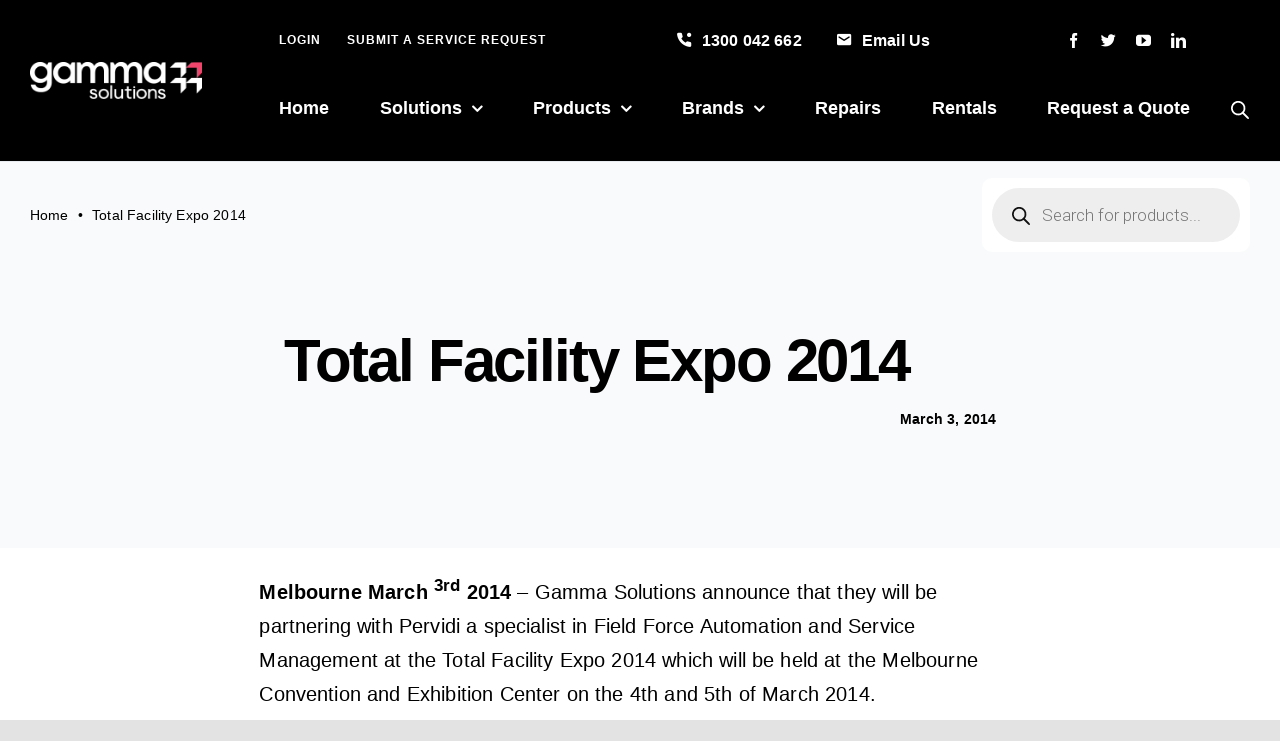

--- FILE ---
content_type: text/html; charset=utf-8
request_url: https://www.google.com/recaptcha/api2/anchor?ar=1&k=6LesyAQTAAAAAODhk7DU-dYy-cFgg0xw3a3SRad4&co=aHR0cHM6Ly93d3cuZ2FtbWFzb2x1dGlvbnMuY29tOjQ0Mw..&hl=en&v=naPR4A6FAh-yZLuCX253WaZq&size=normal&anchor-ms=20000&execute-ms=15000&cb=louptcdmxb3y
body_size: 45674
content:
<!DOCTYPE HTML><html dir="ltr" lang="en"><head><meta http-equiv="Content-Type" content="text/html; charset=UTF-8">
<meta http-equiv="X-UA-Compatible" content="IE=edge">
<title>reCAPTCHA</title>
<style type="text/css">
/* cyrillic-ext */
@font-face {
  font-family: 'Roboto';
  font-style: normal;
  font-weight: 400;
  src: url(//fonts.gstatic.com/s/roboto/v18/KFOmCnqEu92Fr1Mu72xKKTU1Kvnz.woff2) format('woff2');
  unicode-range: U+0460-052F, U+1C80-1C8A, U+20B4, U+2DE0-2DFF, U+A640-A69F, U+FE2E-FE2F;
}
/* cyrillic */
@font-face {
  font-family: 'Roboto';
  font-style: normal;
  font-weight: 400;
  src: url(//fonts.gstatic.com/s/roboto/v18/KFOmCnqEu92Fr1Mu5mxKKTU1Kvnz.woff2) format('woff2');
  unicode-range: U+0301, U+0400-045F, U+0490-0491, U+04B0-04B1, U+2116;
}
/* greek-ext */
@font-face {
  font-family: 'Roboto';
  font-style: normal;
  font-weight: 400;
  src: url(//fonts.gstatic.com/s/roboto/v18/KFOmCnqEu92Fr1Mu7mxKKTU1Kvnz.woff2) format('woff2');
  unicode-range: U+1F00-1FFF;
}
/* greek */
@font-face {
  font-family: 'Roboto';
  font-style: normal;
  font-weight: 400;
  src: url(//fonts.gstatic.com/s/roboto/v18/KFOmCnqEu92Fr1Mu4WxKKTU1Kvnz.woff2) format('woff2');
  unicode-range: U+0370-0377, U+037A-037F, U+0384-038A, U+038C, U+038E-03A1, U+03A3-03FF;
}
/* vietnamese */
@font-face {
  font-family: 'Roboto';
  font-style: normal;
  font-weight: 400;
  src: url(//fonts.gstatic.com/s/roboto/v18/KFOmCnqEu92Fr1Mu7WxKKTU1Kvnz.woff2) format('woff2');
  unicode-range: U+0102-0103, U+0110-0111, U+0128-0129, U+0168-0169, U+01A0-01A1, U+01AF-01B0, U+0300-0301, U+0303-0304, U+0308-0309, U+0323, U+0329, U+1EA0-1EF9, U+20AB;
}
/* latin-ext */
@font-face {
  font-family: 'Roboto';
  font-style: normal;
  font-weight: 400;
  src: url(//fonts.gstatic.com/s/roboto/v18/KFOmCnqEu92Fr1Mu7GxKKTU1Kvnz.woff2) format('woff2');
  unicode-range: U+0100-02BA, U+02BD-02C5, U+02C7-02CC, U+02CE-02D7, U+02DD-02FF, U+0304, U+0308, U+0329, U+1D00-1DBF, U+1E00-1E9F, U+1EF2-1EFF, U+2020, U+20A0-20AB, U+20AD-20C0, U+2113, U+2C60-2C7F, U+A720-A7FF;
}
/* latin */
@font-face {
  font-family: 'Roboto';
  font-style: normal;
  font-weight: 400;
  src: url(//fonts.gstatic.com/s/roboto/v18/KFOmCnqEu92Fr1Mu4mxKKTU1Kg.woff2) format('woff2');
  unicode-range: U+0000-00FF, U+0131, U+0152-0153, U+02BB-02BC, U+02C6, U+02DA, U+02DC, U+0304, U+0308, U+0329, U+2000-206F, U+20AC, U+2122, U+2191, U+2193, U+2212, U+2215, U+FEFF, U+FFFD;
}
/* cyrillic-ext */
@font-face {
  font-family: 'Roboto';
  font-style: normal;
  font-weight: 500;
  src: url(//fonts.gstatic.com/s/roboto/v18/KFOlCnqEu92Fr1MmEU9fCRc4AMP6lbBP.woff2) format('woff2');
  unicode-range: U+0460-052F, U+1C80-1C8A, U+20B4, U+2DE0-2DFF, U+A640-A69F, U+FE2E-FE2F;
}
/* cyrillic */
@font-face {
  font-family: 'Roboto';
  font-style: normal;
  font-weight: 500;
  src: url(//fonts.gstatic.com/s/roboto/v18/KFOlCnqEu92Fr1MmEU9fABc4AMP6lbBP.woff2) format('woff2');
  unicode-range: U+0301, U+0400-045F, U+0490-0491, U+04B0-04B1, U+2116;
}
/* greek-ext */
@font-face {
  font-family: 'Roboto';
  font-style: normal;
  font-weight: 500;
  src: url(//fonts.gstatic.com/s/roboto/v18/KFOlCnqEu92Fr1MmEU9fCBc4AMP6lbBP.woff2) format('woff2');
  unicode-range: U+1F00-1FFF;
}
/* greek */
@font-face {
  font-family: 'Roboto';
  font-style: normal;
  font-weight: 500;
  src: url(//fonts.gstatic.com/s/roboto/v18/KFOlCnqEu92Fr1MmEU9fBxc4AMP6lbBP.woff2) format('woff2');
  unicode-range: U+0370-0377, U+037A-037F, U+0384-038A, U+038C, U+038E-03A1, U+03A3-03FF;
}
/* vietnamese */
@font-face {
  font-family: 'Roboto';
  font-style: normal;
  font-weight: 500;
  src: url(//fonts.gstatic.com/s/roboto/v18/KFOlCnqEu92Fr1MmEU9fCxc4AMP6lbBP.woff2) format('woff2');
  unicode-range: U+0102-0103, U+0110-0111, U+0128-0129, U+0168-0169, U+01A0-01A1, U+01AF-01B0, U+0300-0301, U+0303-0304, U+0308-0309, U+0323, U+0329, U+1EA0-1EF9, U+20AB;
}
/* latin-ext */
@font-face {
  font-family: 'Roboto';
  font-style: normal;
  font-weight: 500;
  src: url(//fonts.gstatic.com/s/roboto/v18/KFOlCnqEu92Fr1MmEU9fChc4AMP6lbBP.woff2) format('woff2');
  unicode-range: U+0100-02BA, U+02BD-02C5, U+02C7-02CC, U+02CE-02D7, U+02DD-02FF, U+0304, U+0308, U+0329, U+1D00-1DBF, U+1E00-1E9F, U+1EF2-1EFF, U+2020, U+20A0-20AB, U+20AD-20C0, U+2113, U+2C60-2C7F, U+A720-A7FF;
}
/* latin */
@font-face {
  font-family: 'Roboto';
  font-style: normal;
  font-weight: 500;
  src: url(//fonts.gstatic.com/s/roboto/v18/KFOlCnqEu92Fr1MmEU9fBBc4AMP6lQ.woff2) format('woff2');
  unicode-range: U+0000-00FF, U+0131, U+0152-0153, U+02BB-02BC, U+02C6, U+02DA, U+02DC, U+0304, U+0308, U+0329, U+2000-206F, U+20AC, U+2122, U+2191, U+2193, U+2212, U+2215, U+FEFF, U+FFFD;
}
/* cyrillic-ext */
@font-face {
  font-family: 'Roboto';
  font-style: normal;
  font-weight: 900;
  src: url(//fonts.gstatic.com/s/roboto/v18/KFOlCnqEu92Fr1MmYUtfCRc4AMP6lbBP.woff2) format('woff2');
  unicode-range: U+0460-052F, U+1C80-1C8A, U+20B4, U+2DE0-2DFF, U+A640-A69F, U+FE2E-FE2F;
}
/* cyrillic */
@font-face {
  font-family: 'Roboto';
  font-style: normal;
  font-weight: 900;
  src: url(//fonts.gstatic.com/s/roboto/v18/KFOlCnqEu92Fr1MmYUtfABc4AMP6lbBP.woff2) format('woff2');
  unicode-range: U+0301, U+0400-045F, U+0490-0491, U+04B0-04B1, U+2116;
}
/* greek-ext */
@font-face {
  font-family: 'Roboto';
  font-style: normal;
  font-weight: 900;
  src: url(//fonts.gstatic.com/s/roboto/v18/KFOlCnqEu92Fr1MmYUtfCBc4AMP6lbBP.woff2) format('woff2');
  unicode-range: U+1F00-1FFF;
}
/* greek */
@font-face {
  font-family: 'Roboto';
  font-style: normal;
  font-weight: 900;
  src: url(//fonts.gstatic.com/s/roboto/v18/KFOlCnqEu92Fr1MmYUtfBxc4AMP6lbBP.woff2) format('woff2');
  unicode-range: U+0370-0377, U+037A-037F, U+0384-038A, U+038C, U+038E-03A1, U+03A3-03FF;
}
/* vietnamese */
@font-face {
  font-family: 'Roboto';
  font-style: normal;
  font-weight: 900;
  src: url(//fonts.gstatic.com/s/roboto/v18/KFOlCnqEu92Fr1MmYUtfCxc4AMP6lbBP.woff2) format('woff2');
  unicode-range: U+0102-0103, U+0110-0111, U+0128-0129, U+0168-0169, U+01A0-01A1, U+01AF-01B0, U+0300-0301, U+0303-0304, U+0308-0309, U+0323, U+0329, U+1EA0-1EF9, U+20AB;
}
/* latin-ext */
@font-face {
  font-family: 'Roboto';
  font-style: normal;
  font-weight: 900;
  src: url(//fonts.gstatic.com/s/roboto/v18/KFOlCnqEu92Fr1MmYUtfChc4AMP6lbBP.woff2) format('woff2');
  unicode-range: U+0100-02BA, U+02BD-02C5, U+02C7-02CC, U+02CE-02D7, U+02DD-02FF, U+0304, U+0308, U+0329, U+1D00-1DBF, U+1E00-1E9F, U+1EF2-1EFF, U+2020, U+20A0-20AB, U+20AD-20C0, U+2113, U+2C60-2C7F, U+A720-A7FF;
}
/* latin */
@font-face {
  font-family: 'Roboto';
  font-style: normal;
  font-weight: 900;
  src: url(//fonts.gstatic.com/s/roboto/v18/KFOlCnqEu92Fr1MmYUtfBBc4AMP6lQ.woff2) format('woff2');
  unicode-range: U+0000-00FF, U+0131, U+0152-0153, U+02BB-02BC, U+02C6, U+02DA, U+02DC, U+0304, U+0308, U+0329, U+2000-206F, U+20AC, U+2122, U+2191, U+2193, U+2212, U+2215, U+FEFF, U+FFFD;
}

</style>
<link rel="stylesheet" type="text/css" href="https://www.gstatic.com/recaptcha/releases/naPR4A6FAh-yZLuCX253WaZq/styles__ltr.css">
<script nonce="cdX112MXnvU1MFL86_FW1Q" type="text/javascript">window['__recaptcha_api'] = 'https://www.google.com/recaptcha/api2/';</script>
<script type="text/javascript" src="https://www.gstatic.com/recaptcha/releases/naPR4A6FAh-yZLuCX253WaZq/recaptcha__en.js" nonce="cdX112MXnvU1MFL86_FW1Q">
      
    </script></head>
<body><div id="rc-anchor-alert" class="rc-anchor-alert"></div>
<input type="hidden" id="recaptcha-token" value="[base64]">
<script type="text/javascript" nonce="cdX112MXnvU1MFL86_FW1Q">
      recaptcha.anchor.Main.init("[\x22ainput\x22,[\x22bgdata\x22,\x22\x22,\[base64]/[base64]/[base64]/[base64]/[base64]/SVtnKytdPU46KE48MjA0OD9JW2crK109Tj4+NnwxOTI6KChOJjY0NTEyKT09NTUyOTYmJk0rMTxwLmxlbmd0aCYmKHAuY2hhckNvZGVBdChNKzEpJjY0NTEyKT09NTYzMjA/[base64]/eihNLHApOm0oMCxNLFtULDIxLGddKSxmKHAsZmFsc2UsZmFsc2UsTSl9Y2F0Y2goYil7UyhNLDI3Nik/[base64]/[base64]/[base64]/[base64]/[base64]/[base64]\\u003d\x22,\[base64]\\u003d\\u003d\x22,\[base64]/CgMONw63DoSM8e2FqOQNVw41Ewowvw5w5WsKUwoZrwrg2wpDCvcONAsKWMwt/[base64]/[base64]/[base64]/woXDhQkDw79lwrvChjA9wpDDo8Ovw5pEOMKNS8OhVhDCgRBbZWA1FMOMR8Kjw7g/[base64]/M1DCicOZSMOccDAGF8Ocw7bCoH7DlVHCucOeX8KPw4xJw7fCijocw6gEwoXDkMOCMRs8w7cUacKMNMOBahlDw6rDh8OcQhVcwoLCv34Dw7R5PMOuwqoHwq9jw4ozfsKlw5Etw44jeCY/YsO3wpMhwqDDiWwKcUPDoy9zwovDhMODw4kYwo3Csm10V8O/FMKfSlQewpIZw6XDvcOGHcOEwqE9w7giXcKTw5MdcwhtLcOafsKiw63DncOfHsOvdEnDqlhUNBoof0Z5wq/[base64]/[base64]/wqLDk8OkB3PDg3MbCAbDkMOhwpTDgcOawrFMfsOcScKrwoF4MD4ab8OpwrcGw6B9OEYQHjw/bcOYw7g8RSMneFXCgsOJDMOswq/DlGvDncKTbRLCiD3Cv1lidsOCw4EDw5jCsMKwwrpbw5gVw7Q6HU4vDU4qCnvCm8KUTcOAeQM2K8O6wosCbcOYwq9ZRMK4KiNOwqZoBcOrwpjCjMOJbil3wqxdw6XCoj/CicKmwp9TZBHDpcKOw4rCh3BPA8KNw7PCjWPCkcKTw6Qnw4BII1HCp8K8w5TDnn/Cg8KEaMOaEQ9FwoPCggQ2TQ81wotew7DCicOpwobDv8OHwoXDrWTCucKkw7kbw4szw4VxOcKPw6/CuETCqA/ClT9uAMK+McKlJXZjw6MXeMOewoUpwptIT8Kbw40Xw6hZX8K/w55QKMOJO8OXw4k7wrQVEcOUwqFlbiNIWFdnw6IZCD/DolJ7wqfDjUvDicOCJBPCr8KqwpXDn8O2wrkGwoB4Fwo8DyNSIsOnw6llRFhTwqB2R8KLwo3DkMOzTDnCucKSw5JkMgXCmjIYwr5YwqNgHcKYwrbCoB5QZcO/w4sVwpDDvT3DlcO0O8K4O8O4K1/Dsz/Co8OVw7zCvj8CVMOuw6bCp8O7EHXDg8KhwrcvwpvDvsOKGcOMwqLCssKWwqDChMOnwoLCqcOvdcKPw7DDhVBFZVTCq8K4w5PDt8O6CzgZIMKkelpiwr81w5fDq8OXwq/DskbCpE0Vw6d0McK0FMOrRMKmwo46w63CoT8xw6ZEw7/[base64]/[base64]/[base64]/[base64]/[base64]/Dol4pHcOpIyB5TMOsw73DmMOMG8K5FsO7QcKAw7M4EHdJwrFFJ1zCvjjCpMKZw4Jgwp0owocZPVzCisKedwItwpXCh8KXwrk4w4zCj8Osw5ldUyUnw4c+w6XCosKzXMOjwoRdQsK4w6xlJ8Omw7VUNmnCuVrCuQ7ClsKOc8OVw7/DkC9Ww5JKw4gWwqEfw6tsw5c7w6Yjwr3DtgfCnCXCsibCrGJFwotHT8KfwpxKFCgdBC4ewpBGwqsfwqfCrEtOM8KhfMKuW8OCw6PDn1hsGMOqwoDCvsKXw6LCrsKbwo/Dl35uwp0QNibCqcKRw4plNcKsU0VawrJ3c8Ohw4zCgE9Pw7jCuGvDr8KHw4QTRxvDvsKTwp8DVTHDkcOqBMOzTcOhw78Fw6o8DC7Dn8OhE8OXO8OpK3vDo0hpw5/CtsObCGHCq2fCrARLw63DhAocJMOFCcObwr7CiAIiwozDgXXDjmjCn0/DnHjCmxbDrcK9wpkVWcK/YFPDsizCs8OPVMOTfEXDvEfDvmHDmgbCu8OMBghAwrB+w5HDrcKgw6vDq0DCisO7w7PCrsOTeinDpATDisOFG8KRUsOiWMKMfsKtw6DDmcOOw50VWnnDrCPCpcKYEcKpwqrCpsOBAkUiW8OSw7VHcBsbwoJ6WxvChsOjDMOLwocTK8KXw6Mqw4zCjMKuw77DocO/wpXCmcKmTErCigsBwpLCkQPCmX7Dn8KlB8ODwoNSf8KbwpJzWsKawpdAYDpTw553woDCp8Kaw4fDjcOIeAwnesO/woLCnjnCsMOEHsOkwrjDk8Oxwq7CtGnDlMOIwqxrG8OqB1g1H8OqclrDlVRmU8O5BsKkwp9me8OUwoHCkxUNBlstw7oAwrvDt8KKwr3Cg8KlEihoUcKIw5V4wrHCrl48ZMKmwqvCqcO+HDFGSMObw6ZWwp/CvsKKKU3CtWjDncKOw5Vvwq/DmMKbT8OKNBHDmsKbCXfCscKGwqnCo8Ksw6lCw4PCrcOZF8KHWsOcSlzCmMKNb8O3wpdBXQpZwqPDhcO2LT4iNcOjw7AiwqvCocOCM8Olw6ovwoUaW05vw50LwqM/KQQdw4low4nDgsKfwqDClMK+EmDCoATDqcOUw4N7wpprwplLw4gkw6Rjw6jDvMO8eMK8bsOrcVMgwo3DgMOAw6PCqsO6wptZw4PCmcKlTjo3PMKfJsOdBmwNwpXDqMOSJMO0WA8bw7TDtV/CvzJ5fcKgThJwwp/CgMKNw7/[base64]/[base64]/DlUx6w4JRLH1hYG0sw5gRwonDrj5kM8OowolfbcK3wrLCg8OTwonCqVx/wqYkw54jw7B3ejXDmCkjKsKswojCmSDDmgdAHUnCusOyJcOAw5rDhWnCoXZAw6wvwqPCsh3CqAfDmcOyFcO/[base64]/[base64]/CnMOEwqcGVTfDucOKw7F7w6TDjEUDcMKiw61IcRzDtF8awrHCu8OdCsKPRcK5w4keQ8Kxw6TDqsO7w557b8KRwpPDkAZ5WsK6wr7CiWPDh8Klf0Zje8O1B8K4w5lVBcKawq4oU1QBw7Ixwq09w4/DjyTDtcKDOlkVwoVZw5wiwoJbw4VlIcKmZcKaTcOTwqAFw5Y0wrPDiklMwqBNwqvCnj/CihkvdB04w6BaMMKFwrXCn8OkwovDu8KDw6o/wptzw4xqw6w2w43ClVLCm8KXKMK4Wnl7bcK9wohkYcK/ByxjT8OJRC7CjSkqwq9mT8KlDzrCsTDCpMKXHsO8wr3Dk3nDsg/[base64]/DjcK3YsKnIsKpw6tyLmwHwpLCnV7CocOgb2PDu2/CmHsZw6/DrBVvLsKWwpzCsULCqBB+w6EewqPCk2jCvhzDinrDgMK7IMOIw6RRXsO/J1bDlMOAw6/DqnIUHsOSworDg1zCoHRaJcKdMVHDpsKJLyLCl2zCm8KOGcKgw7d5ORnDqDLDoDxtw7LDvmPDmsObwqpVMTNMRAdlNwANbsO3w5YnWnvDicOFw7XDm8ONw6/DjWbDgcKPw7PDjsOCw7EARlHDoHUow5rDjMOKJMO5w7nDsSbCuDoTw7cIw4VsQ8OFw5TClcOAcWhnAh/CngVSwpDCocKDwqd+NFzDjEQKw6RffcOtwpvCnGI+w6RvW8OLwpkewpskCB5Pwo4YKhgDUSzCi8Ovw7waw5XCnnp3B8K/O8KBwrhNGQHCjSJcw5IAM8OSwp1hMWrDkcOswr8lQk81wpPCvm8qL1ZZwqNCfsKUUcOOFkBfAsOKODnChlXCgSI2Ng1AEcOmw7jCtm9Gwr4/IBIzw7tZaU/[base64]/CusKQZQ7CssKIwprClygSw7VXwp7ClBrDknLDtsOow5LChUMBR05gwpZVAgHDoHLCvDNgJ0tTO8KcScKPwrXCl1g+CzHCmsKHw6zDgA/DvsKmwp/DkDBLwpV3WMOTVzEPd8KbLcKjw4DCizfClGoiEUfCkcKeBElZWXNDw4/DhcOsSsOOw45aw5ILAi9If8KIGcKTw6LDpMOaNMKKwrY3w7TDuSzDo8Kqw5fDtgMKw7kDw4HDk8KzLE9XGMOYK8KrccOewrMiw7AyMQbDn2o4S8KrwoJvwr/[base64]/[base64]/[base64]/DmBBPwqbDnxPCiSLDu8Opf8KEYFLCg8Ojw7DDiELDgxkLwrB0wqDDi8KfE8KGesO5RsOZwpB0w7NpwqUTw7k3wobDsV3Di8OjwoTDksKlw5bDtcOrw48ICgXDuWVbw6kEEcO2wqtmSsOdRGBPwrEQw4FRwo3DhCbDoBvDiQPDilE+AF1VA8OpXy7CmcK8wqx/[base64]/DsVdgIg1hwonDrGrDrSjCg8KhG3fDq8KsfzXCg8KCOhFVD3JcXWgmGAzDpD99w69cw6slD8Ohe8KHw47CrB5iDMOyfEnCicK/woPCpMO9wqzDpcOXw5zCrwbDhcKkN8K/[base64]/CssKUwr4IwpfChMOZExoqw7zDrWLChcKBwqwEIMKhwo3DkMKeKh7Di8KyS23CozUMwo/DnQkUw6p1wpIXw7Isw7zDj8OXOcK4w6lRdRM8RsOTw69Nwo0IWjhAGAbDp3rCk0Usw6vDujpONXMgw6tZwpLDkcOqLcOUw7nCocKvI8OVNsO/wo8uw5vCrmhQwqdxwrVjEMOkw4LCuMOAYh/CjcOrwpxDEsOKwqfCrsK9N8OCw65PeDLDgWkow4vCqRDCiMOnNsOoGDJcw6/[base64]/Dtz/Ct8OTYMKLwokNw4xDZ8KXw4YPwrIBw5jDszbDqkTDsQ5PdMKBc8OZIMKuw4JSY3MlfsOqUiHCsgZCIsK5wqdCUhg7wpjDvXfDksK7X8Oewr/Dh03Dg8OQw5/[base64]/Di8OvwpZ/[base64]/bcO6IsKYw63ChFnCiyrClivClMOfworDrMK+dcK0VcONw49Gwqg1TFByY8OHMcOZwrQTYg4/Dkg4e8KqMUdDUhbDu8KgwrgkwowqMBLDvsOmYcODW8Ojw53CtsK0NCw1w4/CvTULwqNrJsKXcsO/wqrCjkbCnMKyX8Kfwql4bQDDmMOHw6J4w7Ibw7vCh8KPbMKuSAlIQcKSw5TCtMOiwrM9esONw4fCucKCbGVqNcKdw5odwoUDZ8OTw5UEw4QVX8OOw7A6wo1hBcKbwqE0w7/Dny/DsnvCvsKCw4QiwpfCgAvDr1JUb8K6w6pMwprDqsKWwoDCnkfDncKFwrxgYijCtcO/w5bCuWXDr8KjwqXDvh/CrcKbJ8OlfUxvRWTDkQfCgcKEdcKPMcKdYEtgfhxiw4g0wqfCrsKWE8O1F8OEw4RCXy5bwqtEMx3DuQhFSEbCsn/CoMKlwofDj8Ojw5oOIXbDrcKQwrPDkGYRwpQzDMKOw6DDoBnCiCp4OcOBw6MuP1t1XcO4NsKAPT7DgQXCqRg8w6LCslVWw7DDukRbw6DDjCcEVBc3Ck/DlsKUFjRof8KJZDQ5w5ZmJy56G19QSyYnw6jDgsKXwrLDkm3DlyhGwpQCwovCgnHCvsOhw6QcDgRPJsOfw6fDoUl3w7PCtMKbDH/DtcO/A8Kqw7EVwqzDun0odRkQE13Cu0pbHMOzwoB6w7N+w501wrLCkMOWwp5vXW4WW8KOw7RNe8KMRsKcFxDDgRgOw73Cq0jDtMK+WnfCo8O0woDCsAQbwr/[base64]/w5MNwpPDqx7DojtTw5/[base64]/CscK+w7jCrMKHQ8OyYMKgIHxMw6dTwpzCp0wWT8KFDl/[base64]/[base64]/CnRpGFcKOFAbDs0fDlsKbODV9w4FdakzCqVpuw6zDvDrCkMKrHxTDt8Omw6oeQ8OoP8OeP2rCoDNTwoLDlDTDvsK3w5nCk8O7H099w4Nbw5pocsK8V8OMwpLChEd4w6TDtR9aw5DCiWLCmAQ6wpgCOMOXT8Osw7s4KSrDlSw3fsKeR0TCv8KIw6sYwoMfw7ogwp/CkcKMwpLCgnTDh1dpG8KPCEMRY0TDkT1Mw7vDlVDCq8OREQM8w7I8JBxBw57Ci8OIDUTCi3h1XMOqDMK3JMKgZMOewrpswqbDqjpKDnrDkXrCp0fCozhQR8KFwoRLVcORJ3UBwpHDosKiAXBjSsOzFcKowo3Crh/CqgMSN31kwqvCkEXDnU7Dn2l7JxRLw43CmUnDrcO8w74Fw5VhcUhtw4gQOE9RLsOtw703wpYfw4B9wqLDjsKTwpLDiFzDpS/DnsKGbAVTQ3zChsO+worCmG3Dowd8exjDkcOaYcOcw4h/BMKiw6zDrsKmAMKde8OVwp51w4Vmw4dcw7DCtE/ChAkcYMKww7VAw54vLWxlwooYwpHDgcKBwrTDv3dkZMKiw5zCtmxUwo/Ds8OoTcOob3rCqw3DsibCpMKpalrDnMOcVcOHw45jcAwUSF/DpcOJZm/DlVkaZikaBxbCtGPDn8KJGcOhBMK7SWXDniXCiB7DrAscwpYLX8KVX8OFwq/DjRQcQSvChMKMOnZow7RQw794w74/RB81wrIlbFfClwHClmlUwrXCuMKJwr5nw7HDr8OGf2gabMKYasOcwqVod8OOw7F0KVsUw4LCizY6bMOUecKmJ8OVwqNVZ8Kyw7LCpDkSNzYiesODIMK5w75fM2jDunA8M8KzwqHDoADDjSZ6w5jDjQbCqsOEw5vDvhJuVSdkBMKEwoQYHcOOwoLDs8KiwoXDvgwgw5t/a3RIN8O1w4zCjVE7WMK+wp7CkAN+EXHDjDYcXcKkPMKARELDncOwcMOjwpkywpTCjjvDtSQFNgVDdkrDicOxTknDocKcX8KZMzgYEMK3w4MycMKIw5Ibw7XDmjnCmcKESGLCmhTDv3PDl8KTw7NzScKIwqfDvMO6NMOBw5/DjcOCwoFHworCqcO2a2otwpXDrCAoejTCl8O1BsO4MBwnQMKIScKFRlhvw7MNAmLCkT7DnWjCrcKZMcOVCsKpw6JnU09ow7lkEMO0LTwoVW/CuMOrw68xIWRIwr9Owr7DnjvDhMOVw7DDgWYkARYnVlEVw69lwq8Ew5YGHsOKBMOJd8OvZFAebzrCv3gqS8OkXDEYwovCtBNFwq3DihfDq0XDg8K0wpvCgMOSJ8OnVsOsLzHDgFrCg8OPw5bDj8KUPw/[base64]/[base64]/CqsO/w6IOYFdBwotzw5LDlgnCrsO5w4olwr5Hw4YHZcOywpHCmXxXwqgVEWIVw7rDh1fCjghzw6sew5XCiH3CkxnDnsO3w5FaKsOUw4nCtxEwG8Oew70Uw7pAecKSZMKGw5Fudhgiwqgxwp0aFC18w5Qsw4dVwq0hw5QgICIraQRFw5ELJhB/OcOkFzHDqFtLKWZDw79pbcKlc3vDkGnDtnF7di3DqsKOwq58QEzCjhbDu3bDk8OpFcOIecOSwr5eKsKYQcKNw5AswqbDvFUjw7QoQMO4wrzDocKBTsKvYMK0bxjCvMOIdcKzwpVJw61+AXARKsK8wq3CtEbDtT/DlxPDocKlwospwrEtwojCqXwoU1JFwqVXbjDDsAMSYFrCgTnCvDdSISVWIW/[base64]/[base64]/[base64]/MzLCsMKVeQYjf3QEHX3DvlNXCGrDj8OHBG59TsOBdMKIwqPChmTCrcKTw7Jdw7TDhgnCr8K0SHfCt8OLbcKvI0PCnnjDn0dBwqZIw5oGwqDChX3Cj8K+WELDqcOiHkfCvBrDuXh5w5jChgljwpkjw5/DgnAOwrR8YcKzVMORwp3Dlh5fwqDCoMOkJcKlwrdYw5YDwqzCmAgMO2jCmWLChsKtw7nDkHHDqnAFUAwjFMKdwq52wrPDk8K3wqzDmknCjiExwrgnUcK9wr3DgMKJw4HCmBUvwrl0NsKLw7fCr8OZcVgdwocsNsOCV8Kiw5QIYiTDhXoPwq/CnMK/fXcJUUTCksKMJcOrwo/DmMKhEsK3w78GDcKyZAbDvXvDmMK1RsK1w5XCoMK5w49NbAtQw6Bycm3DvMO9w4U4AQvDnErCl8K/w5h1BAQEw4jCswYkwp4mfgTDqsOww6jCrUVOw6V6wr/CojjDsxtDw7fDhjLDgcK5w7weF8K3wq3Dm0TCq2HDj8KCwocqSmVHw5ANwosce8O/JcOMwrvCtVrDkWXCmsKjcyp2bMK0wonCpsOcwrrCocK/[base64]/wqvDnzZCwp/[base64]/[base64]/Dmw58wpx9EsK4w7HDvlHCtsOnwrFDwpHCn8KSYcK2SUrCisOcw7PDi8O9U8OUw7bCjMKtw4URwos5wrswwprClMOWw4wXwqLDn8K+w73Cjg9FHsOoWMO+ZG/[base64]/[base64]/CjMO6C8KJwrBSImJ0MHFKDMKDQgRgSS/DkxJ7JSJdwqTCsxPCjMK+wpbDvsKRw5RHABvCjMOYw7VLQCHDtsOEWFNew5UZXXh5acOSw6zDusOUw6xOw5VwcD7CvQNZCsKMwrBBW8O1wqc7wq4qRsKowoIVVyk8w7NDaMKDw4g5wpfCosKweQ3CucKAXngiw6c+w6tKWC7CucOSMULDrBUWCm1qSQIbwq43GR/[base64]/[base64]/Cuio1w7rDujdZwrVKFX9Ow6rCnMO2LUTDrMKFC8ONQsKoN8Osw6TClWbDvsOhGcOIBm/[base64]/wq/DpMOaw58ew4PDm8OkF3dMw6DClTXDhyfCjExWehwMEQsWwq/DgsOzwqI3wrfCnsKTYATDgcKReU7DqW3DhzXDjn5Sw6Jpw6fCsggywp7CrRxqNlXCoCANRVLCqEUCw6LCkcOvP8OTwoTCm8KTN8KKDsKkw4hYw7VHwobCiiTCrCEdwqrCkRUBwpTCtyrDpcOKAMO8altFN8OHLBQowoDCjMOUw4x5ecKCBWrCvDLCjT/CksK7SA5aasKgw4vClDrDo8KiwqPCnTxoUE/CpsOBw4HCrcO3wrLCghlqwrPDt8OIw7BUw7MYwp1WOXB+w5/[base64]/EyDChnjCtlVrPsOkw71odmHCksOPQcKTNcKDYcK+EMOfw6XCmGnDq3XDnXJgO8KGZsKDGcOHw40wDx5ww5BXe2FXScOzOTstIcOVdW8Fwq3CmEwhZxETKMKhwoI6YCXCpsO4CMOFwpbDoRMVccKRw5YkasKlOB8IwqdMdSzDvMOYccOGwp/Dgk/DhQgjw7wtYcK9wrTCo0dcQMOlwq5JCMOGwrxIw6rCtsKmPDrCqcKOQkbDoA5Mw6l3bMKIU8OdN8KcwpASw7jDojoRw6s+w4AMw7olwp8EcMKjO0N4woF7w6J2UCvCqsOHw4rChwEpw71MYsOYw7zDvMKhfgpqw7rCiHzCjmbDhsKyaxIywq/Cr3Iww6LCqwl3TFXDr8O5wogNwpnCp8KNwp5jwqQEHMKTw7bCok3ClsOWwrjCpcOqwplNw55SFh3DhxtFwqx/w7FDAgfDnQwXGsKxaEQ7SQvDlcKIwrXCllTCmMO3w7NjNMKqLMKiwqsLw53DisKYSsKnw64Ww4E2w7hDflTDpidYwrIOw407wq3Dn8K7NMOMwp3ClREFw41mWsOGSgjDhhNswrg4Kl83w47ConoPbsKvW8O9RcKFN8KTQmTCoCnDuMOgHsOXARfCtS/DvsKdP8Kmw7FLX8KeW8KQw5jCosOlwo8QYsO9wp7DozzClMOEwqbDiMOKMUoqbB3DlFDDgjsMF8OUKQPDs8K0w7s6HDwpwoDCjMK/fTPCmnxsw6XCjApZdcKyKcOJw4BQwqpYTwpIw5fCmy/CnsKHLTcSfj1dOyXCrsK6cDjDom7CgWc+GcO2worCu8O1HRJDw60iwq3CuB4HU3jCqAkRwolzwqNEbxIMEcO8w7TCvsKpwoMgw6PDs8K/dSjCv8OMw4kbwqDDizLCpcOvJkXChsKTw4UNw4hHwrfDr8KAwp0gw7zCux3DmsO0wpVNbBzCqMK1TXHDnnB1cGXCmMO/K8OtfsK6wohLAMKBwoFwQVAhIy/[base64]/CvMOPw74Ew5Y7E8Onwq0jw5RjCcOrworCmFvCi8Oew5vDisOhFsKtXMKJwoxgAsOBAcOsST/DlcK6w5LDgjbCvMKywqYNwqPCjcOIwp3CvVowwrLCh8OpN8OBYMOTEcOcO8Ocw5FZw53CpsO5w4HCv8Omw7/DnsO3Q8O9w40Fw7h2GMKfw4Uswp3CmD5aHF8vwqYAwq9cElpvT8Odw4XClsKrwq7DmjXCnh9nGcO6fsKBRcOww7DDm8OtCATCoE9ZO2jDjsOGMcKtOmQZK8OoRHrCiMOFO8Kkw6XCicOkLsObw4nDnXvCkRjCkETDu8O2w4HDisOjO20fXihqOk/CksO6w5nDs8KBwqLDtsKIYsK/[base64]/CssKfDcKHOVbDtMKrKsKaR3gjwqHCpsOfZcOxVAzDqcOhw604A8KTw7h/[base64]/CnMOJTWoVacKGeiRZwqTDk8KHwpbCqMOzKsOAEA12SxspcVZDV8OHbMONwrbCm8KUwoQkw4nCusOBwp9iJ8OyVsOHfMO9w5Mqw6fCqMOAwqbCqsOIw6EcMVHCqn7Co8Ozb2bCt8Kfw53DoALDgW/DgMK8w5hCN8Ksc8O+w5zCsQnDrhM5wqXDsMK5dMOew7bDlsOOw7xLOsOyw5vDv8OMGsKNwphUT8KFcR3Dr8O+w43CgBlGw4fDtcKRRErDq13Dl8KKw4Jmw64nMcK3w7xTVsOXczjCqMKgNhXCnSzDpzBVKsOmMFXDkXzCuijCh1PDgGXCkU4dTcKDYMKxwq/DosKpwq7DrAbCnU/ChArCusKaw5glGADDqiDCrC7CqMOINsOJw69fwqdxX8K7UHJow49yU0VYwoPDnMO/G8KuKg/DqEHCsMKQwqjCtQ8dwpLDnWjCrFUXJFfDkmEmIUTDvsO7HsOowp4Uw4Q+w4YBaRBnNjbCrcKUw47Dp0cZw6nChAfDtS/[base64]/[base64]/GEjDlwBHcX5mLSnCiiZsTg3Di3HDtXFqw7rDvmVXw4fCt8Kvc3V9wr7CosOqw5FxwrA9w4t4TMOawp/CpCrDtGjCrHlLw6zDukjDssKOwpA+wrY3Y8Kcwr7CjcOEwpgzw4QGw4DDmBbCnARKdxLCn8Ozw7PCtcK3EMKXw5jDknnDgcOwQMKkOko6w63CicOcJF0PasKGUBEzwqhkwo5cwoUxesKnElzCgcO8w74IZsKBaTlSw4QIwr/CjSRhfMOSDWfDq8KpbF/CucOgHARfwpEOw6w4U8Kbw7XCgMOLeMOdfQUuw57Du8Onw4ojNsKiwpAAw4PDjAZ5esO7UyvDksOJXQ7DkEvDsUDDsMK7wrvDusOuKG/Dk8O9JQlCwqZ4DT1tw6wJVn7Ckj3DtwADHsO6f8K3w5fDsUTDl8OSw7/DrHbDim7CokDCuMOqw6Zyw5tFGEg/f8KwwpXDq3LDvsOYwq7CgQN9GGBMU2fDrnd0woDDmCZOwpxrbXTCsMKxwqLDtcOIUj/CgC3CmcKtOsO2IEMIwr3DqMOMwqjDqnUsIcOwN8OCwrHCiXfCuBXDumHDgRbDkS9kIMKzMB9aFgwWwrpTeMKWw4cWUcOlQzUleE7Cmh7DjsKeLgLDtighIsKTCXXDqcOfCVjDscKTYcKQLiAOw6/DucOwXRzCpcKwX1PDi09/wrAWw7lTwoFZwoYpwq14R1DDkC7DvsKWAXo0GBrCqsKuw60QLnvCkcOeah/ClQHDhMKcB8KmJcKmKMO0w7ZswoPDnWTCgDzDsBgsw5bCrsOnYChswoBSeMOrF8Ouw6x5QsO1ZhsWHU9Nw5QdFQnDkCLCvsOtKW/[base64]/[base64]/RCbCsEDCoMK4woEMNlI7wrRgw6srFMOnN8K8w70lenp2YzTClsO2ZMOSXsKCLsO9w4USwognwqDCisKMw5gXEWjCrMK2w5lJfmTDpcOzwrPCnMOtw7Y4wohdcgvDlg/CimbCgMOZwonDnxZcUcOnwoTDpWU7JnPCtXstwplpVcKMRF0MTX7DljJbw7xNwo7Dm1bDmkYrwpVdKEnDrHzCisOawr9Zd1zDh8KfwqjDusOUw5AmUcO7fT/[base64]/DhVfDv2fCs8KFSVTCv8K5TsOgw7HCqDBHEX/DngbChMOhw7ctEMKEO8KawotPw7NCSFPCqcO5H8KCLw9ew7XDoVFhw7F7UDnCkBJ+wrhvwrViwoQqTT/CmybCgMOdw4PCl8OTw4rCv0DCgsOPwpJyw5F7w6wwe8K6RcO3bcKOKnnChMOUw7LDvgHCtcO7wqUvw4/Crm/DhcKNwqrDhcOewp3Cv8OjVcKMCcOMeV0iwpM0w4cwJQ/CjUjCuHrCicOfw7Y8M8Ouc2g4wp86OsKULgY6w5bCn8KPw6bCnMKyw6sMR8OvwqDDjwTDhsOoc8OyaxvClsO+ShfDsMKow7ZBwpDCv8OrwrkBHzLCu8KcVXsYw6jClwBgw6HDnQJ1XGgCw6UOwrVtTMKiWG/CrVDDkcOZwpDCrBoVwqTDicKLwpvDpsOYaMOdRG3ClsOKwpnCncOAw6hnwrTCnykgelc3w7rDg8K9BCUjEsOjw5gdbWHChMOtFVzCiBlPwpgtwqE7w5RLS1Qrw4fDl8OjSmbDmk8pwp/Ckk54esKqwqXCjsKBw5s8w5wrfsKcIGnCnGfDlWsaTcKkwrFTwpvDnSBFwrV1RcOwwqHChcKGM3/DqS1YwpXDqX5uwrZxdVjDpQPDg8KCw5/ChE3CgSjDuAZ7esKfwqXCmsKEw7zCmyE8w4PCosOTagXCisO5w63Cp8O7VxU7wqHClAgrNFYXw5fCm8O1wobCvmpXKXvDpRPClsK/GcKLQnhjw4fCsMKiGMKNw4xHwq5jw6nCv0/CsWcEIADDh8OdWsKyw4UQw5rDhmTDkXsTw47DplzDocOIPEw/RSkbeRvDhWNaw6nDgXTDucO/w6/DixfDmcOjZ8KIwoTCnMOANMOLdCbDtTAPIcOvXx3DtsORT8KOP8Kow4PCnsK1wo4NwrzCjE7CghRRW3BkUVrDiEvDgcKNRcKKw4PCksK/w6vCoMKLw4ZtU3tIJzwlG2FHRcKBwpfCgA7DnEwxwrhhw4PDisKxw70Aw7vCjMOSKgImwpstb8KwAzrDmsK5W8KFYyoRw73DnwDCrMK7TXpoBMOiwrnClABRwpvCosKgw4RWw6HCsVx/E8KAT8OGHGTDjcKvWhduwqYEZMO/OhjDsX94w6A7wqYZw5VoQwPCrS7ClnDDsyzDp2vDgMOVLCR1Kzg0wqHDlkgqw6XDmsO/w5sPwp/DhsOdeGIpw792wp1/UsKQAlDCjl7CsMKZQl9AOWTDi8O9UGbCtTEzw6E6w7g1DRV1EEHCuMKtREPDrsKiZ8K2NsOiw7dpacOeaFgGw6/DknDDjQRaw78RQAFIw7UywrvDolLCiRAABFdbw6XDp8KRw408wpx8H8KVwqUHwrDDl8Oxw5PDthHDh8OKw4bCqlEAGh3CrsO6w5tObsOow7pAwrDCmgx9wrZgd2o8BcOFwrkIw5PCscKiwolrV8OResOwd8KQYWtFw79Uw7HCuMO+wqjCn0jClx9/[base64]/Cr8OCwr5mw7DChjnDsQxubRzCrRXDhMK+w7dSwrrDlB/Chi1hwpbCu8KswrPChDIZw5HDomDCt8OgScKKw7LCnsKdwp/DrRVowrtXwo7CiMKoG8KIwoDCnj4vOw1yScK/[base64]/EkzDrxDDv8OhIMOOS1rCp19oKMKLwpDCsHU2w5vClCPCksKoSsKZECF+QMKmwr8GwqAmasOrRsOnMzXDk8KvS3AZwr7CskppH8Ouw53ClMOVw6zDjsKkw7dUw4ciwodQw6FPw4/CuV9ww7gh\x22],null,[\x22conf\x22,null,\x226LesyAQTAAAAAODhk7DU-dYy-cFgg0xw3a3SRad4\x22,0,null,null,null,0,[21,125,63,73,95,87,41,43,42,83,102,105,109,121],[7241176,882],0,null,null,null,null,0,null,0,1,700,1,null,0,\x22CvkBEg8I8ajhFRgAOgZUOU5CNWISDwjmjuIVGAA6BlFCb29IYxIPCJrO4xUYAToGcWNKRTNkEg8I8M3jFRgBOgZmSVZJaGISDwjiyqA3GAE6BmdMTkNIYxIPCN6/tzcYADoGZWF6dTZkEg8I2NKBMhgAOgZBcTc3dmYSDgi45ZQyGAE6BVFCT0QwEg8I0tuVNxgAOgZmZmFXQWUSDwiV2JQyGAA6BlBxNjBuZBIPCMXziDcYADoGYVhvaWFjEg8IjcqGMhgBOgZPd040dGYSDgiK/Yg3GAA6BU1mSUk0GhwIAxIYHRG78OQ3DrceDv++pQYZxJ0JGZzijAIZ\x22,0,0,null,null,1,null,0,1],\x22https://www.gammasolutions.com:443\x22,null,[1,1,1],null,null,null,0,3600,[\x22https://www.google.com/intl/en/policies/privacy/\x22,\x22https://www.google.com/intl/en/policies/terms/\x22],\x22vIyWvCqNaO3XTOy4sL1qjAK8kuyNmOtM41JwNBeOtFc\\u003d\x22,0,0,null,1,1762434392859,0,0,[102,223,184,211,148],null,[181,135,92,34],\x22RC-akC8KCiaAR0w1g\x22,null,null,null,null,null,\x220dAFcWeA5YU2pnB86CkpCkMP0jJGB00DLLEq5B6xb_YT8Yf1S89O0nqQPz8BRqQDZxuta7jSsittwCMsK2AunsFvKFv9o-Xm4p2w\x22,1762517192713]");
    </script></body></html>

--- FILE ---
content_type: text/css
request_url: https://www.gammasolutions.com/wp-content/plugins/ajax-search-for-woocommerce/build/blocks/search-nav/index.css
body_size: -18
content:
.wp-block-navigation.has-child-selected .wp-block-fibosearch-search-nav,.wp-block-navigation.is-selected .wp-block-fibosearch-search-nav{margin-right:25px}.wp-block-fibosearch-search-nav__device-preview-desktop .dgwt-wcas-show-on-preview-desktop{display:block}.wp-block-fibosearch-search-nav__device-preview-desktop .dgwt-wcas-show-on-preview-mobile,.wp-block-fibosearch-search-nav__device-preview-desktop .dgwt-wcas-show-on-preview-tablet,.wp-block-fibosearch-search-nav__device-preview-mobile .dgwt-wcas-show-on-preview-desktop,.wp-block-fibosearch-search-nav__device-preview-tablet .dgwt-wcas-show-on-preview-desktop{display:none}.wp-block-fibosearch-search-nav__device-preview-mobile .dgwt-wcas-show-on-preview-mobile,.wp-block-fibosearch-search-nav__device-preview-mobile .dgwt-wcas-show-on-preview-tablet,.wp-block-fibosearch-search-nav__device-preview-tablet .dgwt-wcas-show-on-preview-mobile,.wp-block-fibosearch-search-nav__device-preview-tablet .dgwt-wcas-show-on-preview-tablet{display:block}


--- FILE ---
content_type: application/javascript
request_url: https://www.gammasolutions.com/wp-content/plugins/pressapps-modal-login/assets/js/modal.js
body_size: 1888
content:
/* ========================================================================
 * Bootstrap: Modal.js v3.0.0
 * http://twbs.github.com/bootstrap/javascript.html#modals
 * ======================================================================== */

+function ($) { "use strict";

  // MODAL CLASS DEFINITION
  // ======================

  var Gumodal = function (element, options) {
    this.options   = options
    this.$element  = $(element)
    this.$backdrop =
    this.isShown   = null

    if (this.options.remote) this.$element.load(this.options.remote)
  }

  Gumodal.DEFAULTS = {
      backdrop: true
    , keyboard: true
    , show: true
  }

  Gumodal.prototype.toggle = function (_relatedTarget) {
    return this[!this.isShown ? 'show' : 'hide'](_relatedTarget)
  }

  Gumodal.prototype.show = function (_relatedTarget) {
    var that = this
    var e    = $.Event('show.bs.mlmodal', { relatedTarget: _relatedTarget })

    this.$element.trigger(e)

    if (this.isShown || e.isDefaultPrevented()) return

    this.isShown = true

    this.escape()

    this.$element.on('click.dismiss.mlmodal', '[data-dismiss="ml-modal"]', $.proxy(this.hide, this))

    this.backdrop(function () {
      var transition = $.support.transition && that.$element.hasClass('ml-fade')

      if (!that.$element.parent().length) {
        that.$element.appendTo(document.body) // don't move Gumodals dom position
      }

      that.$element.show()

      if (transition) {
        that.$element[0].offsetWidth // force reflow
      }

      that.$element
        .addClass('ml-in')
        .attr('aria-hidden', false)

      that.enforceFocus()

      var e = $.Event('shown.bs.mlmodal', { relatedTarget: _relatedTarget })

      transition ?
        that.$element.find('.modal-login-dialog') // wait for Gumodal to slide in
          .one($.support.transition.end, function () {
            that.$element.focus().trigger(e)
          })
          .emulateTransitionEnd(300) :
        that.$element.focus().trigger(e)
    })
  }

  Gumodal.prototype.hide = function (e) {
    if (e) e.preventDefault()

    e = $.Event('hide.bs.mlmodal')

    this.$element.trigger(e)

    if (!this.isShown || e.isDefaultPrevented()) return

    this.isShown = false

    this.escape()

    $(document).off('focusin.bs.mlmodal')

    this.$element
      .removeClass('ml-in')
      .attr('aria-hidden', true)
      .off('click.dismiss.mlmodal')

    $.support.transition && this.$element.hasClass('ml-fade') ?
      this.$element
        .one($.support.transition.end, $.proxy(this.hideModal, this))
        .emulateTransitionEnd(300) :
      this.hideModal()
  }

  Gumodal.prototype.enforceFocus = function () {
    $(document)
      .off('focusin.bs.mlmodal') // guard against infinite focus loop
      .on('focusin.bs.mlmodal', $.proxy(function (e) {
        if (this.$element[0] !== e.target && !this.$element.has(e.target).length) {
          this.$element.focus()
        }
      }, this))
  }

  Gumodal.prototype.escape = function () {
    if (this.isShown && this.options.keyboard) {
      this.$element.on('keyup.dismiss.bs.mlmodal', $.proxy(function (e) {
        e.which == 27 && this.hide()
      }, this))
    } else if (!this.isShown) {
      this.$element.off('keyup.dismiss.bs.mlmodal')
    }
  }

  Gumodal.prototype.hideModal = function () {
    var that = this
    this.$element.hide()
    this.backdrop(function () {
      that.removeBackdrop()
      that.$element.trigger('hidden.bs.mlmodal')
    })
  }

  Gumodal.prototype.removeBackdrop = function () {
    this.$backdrop && this.$backdrop.remove()
    this.$backdrop = null
  }

  Gumodal.prototype.backdrop = function (callback) {
    var that    = this
    var animate = this.$element.hasClass('ml-fade') ? 'ml-fade' : ''

    if (this.isShown && this.options.backdrop) {
      var doAnimate = $.support.transition && animate

      this.$backdrop = $('<div class="paml-backdrop ' + animate + '" />')
        .appendTo(document.body)

      this.$element.on('click.dismiss.mlmodal', $.proxy(function (e) {
        if (e.target !== e.currentTarget) return
        this.options.backdrop == 'static'
          ? this.$element[0].focus.call(this.$element[0])
          : this.hide.call(this)
      }, this))

      if (doAnimate) this.$backdrop[0].offsetWidth // force reflow

      this.$backdrop.addClass('ml-in')

      if (!callback) return

      doAnimate ?
        this.$backdrop
          .one($.support.transition.end, callback)
          .emulateTransitionEnd(150) :
        callback()

    } else if (!this.isShown && this.$backdrop) {
      this.$backdrop.removeClass('ml-in')

      $.support.transition && this.$element.hasClass('ml-fade')?
        this.$backdrop
          .one($.support.transition.end, callback)
          .emulateTransitionEnd(150) :
        callback()

    } else if (callback) {
      callback()
    }
  }


  // GumODAL PLUGIN DEFINITION
  // =======================

  var old = $.fn.mlmodal

  $.fn.mlmodal = function (option, _relatedTarget) {
    return this.each(function () {
      var $this   = $(this)
      var data    = $this.data('bs.mlmodal')
      var options = $.extend({}, Gumodal.DEFAULTS, $this.data(), typeof option == 'object' && option)

      if (!data) $this.data('bs.mlmodal', (data = new Gumodal(this, options)))
      if (typeof option == 'string') data[option](_relatedTarget)
      else if (options.show) data.show(_relatedTarget)
    })
  }

  $.fn.mlmodal.Constructor = Gumodal


  // GumODAL NO CONFLICT
  // =================

  $.fn.mlmodal.noConflict = function () {
    $.fn.mlmodal = old
    return this
  }


  // GumODAL DATA-API
  // ==============

  $(document).on('click', '[data-toggle="ml-modal"]', function (e) {
    var $this   = $(this)
    var href    = $this.attr('href')
    var $target = $($this.attr('data-target') || (href && href.replace(/.*(?=#[^\s]+$)/, ''))) //strip for ie7
    var option  = $target.data('ml-modal') ? 'toggle' : $.extend({ remote: !/#/.test(href) && href }, $target.data(), $this.data())

    e.preventDefault()

    $target
      .mlmodal(option, this)
      .one('hide', function () {
        $this.is(':visible') && $this.focus()
      })
  })

  $(document)
    .on('show.bs.mlmodal',  '.ml-modal', function () { $(document.body).addClass('modal-open') })
    .on('hidden.bs.mlmodal', '.ml-modal', function () { $(document.body).removeClass('modal-open') })

}(window.jQuery);


/* ========================================================================
 * Bootstrap: transition.js v3.0.0
 * http://twbs.github.com/bootstrap/javascript.html#transitions
 * ======================================================================== */


+function ($) { "use strict";

  // CSS TRANSITION SUPPORT (Shoutout: http://www.modernizr.com/)
  // ============================================================

  function transitionEnd() {
    var el = document.createElement('bootstrap')

    var transEndEventNames = {
      'WebkitTransition' : 'webkitTransitionEnd'
    , 'MozTransition'    : 'transitionend'
    , 'OTransition'      : 'oTransitionEnd otransitionend'
    , 'transition'       : 'transitionend'
    }

    for (var name in transEndEventNames) {
      if (el.style[name] !== undefined) {
        return { end: transEndEventNames[name] }
      }
    }
  }

  // http://blog.alexmaccaw.com/css-transitions
  $.fn.emulateTransitionEnd = function (duration) {
    var called = false, $el = this
    $(this).one($.support.transition.end, function () { called = true })
    var callback = function () { if (!called) $($el).trigger($.support.transition.end) }
    setTimeout(callback, duration)
    return this
  }

  $(function () {
    $.support.transition = transitionEnd()
  })

}(window.jQuery);


--- FILE ---
content_type: application/javascript
request_url: https://www.gammasolutions.com/wp-content/plugins/pressapps-modal-login/assets/js/modal-login.js
body_size: 2047
content:
jQuery(document).ready(function($) {

	//ajax spinner using spin.js
	if ( typeof Spinner !== 'undefined' && typeof modal_login_script !== 'undefined' ) {
		var spinner_color = '#fff';
		var opts = {
			lines: 10, // The number of lines to draw
			length: 7, // The length of each line
			width: 4, // The line thickness
			radius: 10, // The radius of the inner circle
			corners: 1, // Corner roundness (0..1)
			rotate: 0, // The rotation offset
			color: spinner_color, // #rgb or #rrggbb
			speed: 1, // Rounds per second
			trail: 60, // Afterglow percentage
			shadow: false, // Whether to render a shadow
			hwaccel: false, // Whether to use hardware acceleration
			className: 'spinner', // The CSS class to assign to the spinner
			zIndex: 2e9, // The z-index (defaults to 2000000000)
			top: 25, // Top position relative to parent in px
			left: 25 // Left position relative to parent in px
		};
		var target = document.getElementById( 'paml-spinner' );
		var spinner = new Spinner(opts).spin(target);
	}

	//Close modal
	$( 'a.ml-close-btn' ).click( function(e){
		e.preventDefault();
		$( '.ml-modal ').trigger('click');
	} );


	// Display our different form fields when buttons are clicked
	$('.modal-login-content:not(:first)').hide();
	$('.modal-login-nav').click(function(e) {

		// Remove any messages that currently exist.
		$('.modal-login-content > p.message').remove();

		// Get the link set in the href attribute for the currently clicked element.
		var form_field = $(this).attr('href');

		$('.modal-login-content').hide();
		$('.section-container ' + form_field).fadeIn(700);

		e.preventDefault();

		if(form_field === '#login') {
			$(this).parent().fadeOut().removeClass().addClass('hide-login');
		} else {
			$('a[href="#login"]').parent().removeClass().addClass('inline').fadeIn();
		}
	});

	// Run our login form ajax
	$('#modal-login #form-login').on('submit', function(e) {

		// Stop the form from submitting so we can use ajax.
		e.preventDefault();

		// Check what form is currently being submitted so we can return the right values for the ajax request.
		var form_id = $(this).parent().attr('id');

		// Remove any messages that currently exist.
		$('.modal-login-content > p.message').remove();

		// Check if we are trying to login. If so, process all the needed form fields and return a faild or success message.
		if ( form_id === 'login' ) {
			$.ajax({
				type: 'POST',
				dataType: 'json',
				url: modal_login_script.ajax,
				data: {
					'action'     : 'ajaxlogin', // Calls our wp_ajax_nopriv_ajaxlogin
					'username'   : $('#form-login #login_user').val(),
					'password'   : $('#form-login #login_pass').val(),
					'rememberme' : ($('#form-login #rememberme').is(':checked'))?"TRUE":"FALSE",
					'login'      : $('#form-login input[name="login"]').val(),
					'security'   : $('#form-login #security-login').val()
				},
				beforeSend : function(){
					$('.ml-modal' ).addClass( 'is-active' );
				},
				success: function(results) {

					// Check the returned data message. If we logged in successfully, then let our users know and remove the modal window.
					if(results.loggedin === true) {
						$('.modal-login-content > div.login-h2').after('<p class="message success"></p>');
						$('.modal-login-content > p.message').text(results.message).show();

						$('#overlay, .login-popup').delay(5000).fadeOut('300m', function() {
							$('#overlay').remove();
						});
						window.location.href = updateQueryStringParameter( modal_login_script.redirecturl, 'nocache', ( new Date() ).getTime() );
					} else {
						$('.modal-login-content > div.login-h2').after('<p class="message error"></p>');
						$('.modal-login-content > p.message').text(results.message).show();
					}
				},
				complete : function(){
					$('.ml-modal' ).removeClass( 'is-active' );
				}
			});
		} else {
			// if all else fails and we've hit here... something strange happen and notify the user.
			$('.modal-login-content > div.login-h2').after('<p class="message error"></p>');
			$('.modal-login-content > p.message').text('Please refresh your window and try again.');
		}
	});

	// Run our register form ajax
	$('#modal-login #form-register').on('submit', function(e) {

		// Stop the form from submitting so we can use ajax.
		e.preventDefault();

		// Check what form is currently being submitted so we can return the right values for the ajax request.
		var form_id = $(this).parent().attr('id');

		// Remove any messages that currently exist.
		$('.modal-login-content > p.message').remove();

		// Check if we are trying to login. If so, process all the needed form fields and return a faild or success message.
		if ( form_id === 'register' ) {
			$.ajax({
				type: 'POST',
				dataType: 'json',
				url: modal_login_script.ajax,
				data: {
					'action'   : 'ajaxlogin', // Calls our wp_ajax_nopriv_ajaxlogin
					'firstname' : ($('#form-register #reg_firstname').length)? $('#form-register #reg_firstname').val() : '',
					'lastname'  : ($('#form-register #reg_lastname').length)? $('#form-register #reg_lastname').val() : '',
					'username'  : $('#form-register #reg_user').val(),
					'email'     : $('#form-register #reg_email').val(),
					'register'  : $('#form-register input[name="register"]').val(),
					'security'  : $('#form-register #security-register').val(),
					'password'  : $('#form-register #reg_password').val(),
					'cpassword' : $('#form-register #reg_cpassword').val(),
					'recaptcha' : ($('#g-recaptcha-response').length)? $('#g-recaptcha-response').val() : ''
				},
				beforeSend : function(){
					$('.ml-modal' ).addClass( 'is-active' );
				},
				success: function(results) {
					if(results.registerd === true) {
						$('.modal-login-content > div.login-h2').after('<p class="message success"></p>');
						$('.modal-login-content > p.message').text(results.message).show();
						$('#register #form-register input:not(#user-submit-register)').val('');
						$('#overlay, .login-popup').delay(5000).fadeOut('300m', function() {
							$('#overlay').remove();
						});
						window.location.href = updateQueryStringParameter( modal_login_script.registration_redirect, 'nocache', ( new Date() ).getTime() );
					} else {
						$('.modal-login-content > div.login-h2').after('<p class="message error"></p>');
						$('.modal-login-content > p.message').text(results.message).show();
					}
				},
				complete : function(){
					$('.ml-modal' ).removeClass( 'is-active' );
				}
			});
		} else {
			// if all else fails and we've hit here... something strange happen and notify the user.
			$('.modal-login-content > div.login-h2').after('<p class="message error"></p>');
			$('.modal-login-content > p.message').text('Please refresh your window and try again.');
		}
	});

	// Run our forgotten form ajax
	$('#modal-login #form-forgotten').on('submit', function(e) {

		// Stop the form from submitting so we can use ajax.
		e.preventDefault();

		// Check what form is currently being submitted so we can return the right values for the ajax request.
		var form_id = $(this).parent().attr('id');

		// Remove any messages that currently exist.
		$('.modal-login-content > p.message').remove();

		if ( form_id === 'forgotten' ) {
			$.ajax({
				type: 'POST',
				dataType: 'json',
				url: modal_login_script.ajax,
				data: {
					'action'    : 'ajaxlogin', // Calls our wp_ajax_nopriv_ajaxlogin
					'username'  : $('#form-forgotten #forgot_login').val(),
					'forgotten' : $('#form-forgotten input[name="forgotten"]').val(),
					'security'  : $('#form-forgotten #security-forgotten').val()
				},
				beforeSend : function(){
					$('.ml-modal' ).addClass( 'is-active' );
				},
				success: function(results) {
					if(results.reset === true) {
						$('.modal-login-content > div.login-h2').after('<p class="message success"></p>');
						$('.modal-login-content > p.message').text(results.message).show();
						$('#forgotten #form-forgotten input:not(#user-submit-forgotten)').val('');
					} else {
						$('.modal-login-content > div.login-h2').after('<p class="message error"></p>');
						$('.modal-login-content > p.message').text(results.message).show();
					}
				},
				complete : function(){
					$('.ml-modal' ).removeClass( 'is-active' );
				}
			});
		} else {
			// if all else fails and we've hit here... something strange happen and notify the user.
			$('.modal-login-content > div.login-h2').after('<p class="message error"></p>');
			$('.modal-login-content > p.message').text('Please refresh your window and try again.');
		}
	});

	// Make sure we go to the right pane (login VS register)
	$( 'a[href="#modal-login"]' ).click( function() {
		$( 'a[href="#login"]:eq(0)' ).click();
	});
	$( 'a[href="#modal-register"]' ).click( function() {
		$( 'a[href="#modal-login"]:eq(0), a[href="#register"]' ).click();
	});
});

/**
 * Adds or updates a query string parameters
 */
function updateQueryStringParameter( uri, key, value ) {
	var re = new RegExp( "([?&])" + key + "=.*?(&|$)", "i" );
	var separator = uri.indexOf( '?' ) !== -1 ? "&" : "?";
	if ( uri.match( re ) ) {
		return uri.replace( re, '$1' + key + "=" + value + '$2' );
	} else {
		return uri + separator + key + "=" + value;
	}
}
